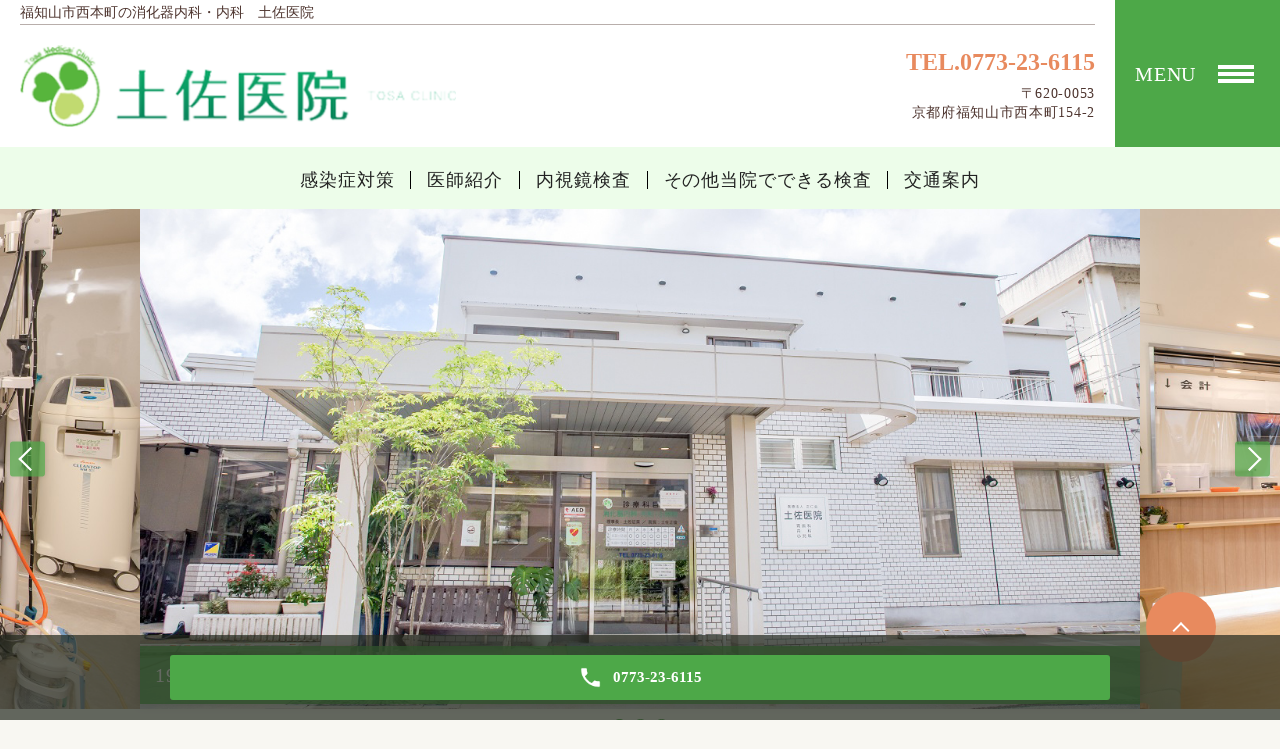

--- FILE ---
content_type: text/html; charset=UTF-8
request_url: https://www.tosa-iin.com/
body_size: 6911
content:
<!DOCTYPE HTML>
<html lang="ja" prefix="og: http://ogp.me/ns#">
<head>
  <meta charset="utf-8">
  <meta http-equiv="X-UA-Compatible" content="IE=edge,chrome=1">
  <meta name="viewport" content="width=device-width, initial-scale=1">
  <title>福知山市西本町の土佐医院｜消化器内科、内科</title>
  
<!-- All in One SEO Pack 2.11 by Michael Torbert of Semper Fi Web Designob_start_detected [-1,-1] -->
<meta name="description"  content="福知山市西本町の土佐医院は、消化器内科、内科を診療しています。感染症に留意し、発熱などの患者さまは別室で診療しています。病気を早期発見できるように、経鼻内視鏡、大腸内視鏡の検査に応じています。" />

<meta name="keywords"  content="福知山市,西本町,土佐医院,消化器内科,内科,内視鏡検査" />

<link rel="canonical" href="https://www.tosa-iin.com/" />
<meta property="og:title" content="福知山市西本町の土佐医院｜消化器内科、内科" />
<meta property="og:type" content="website" />
<meta property="og:url" content="https://www.tosa-iin.com/" />
<meta property="og:image" content="https://www.tosa-iin.com/wp-content/uploads/logo_ogp.jpg" />
<meta property="og:site_name" content="土佐医院" />
<meta property="og:description" content="福知山市西本町の土佐医院は、消化器内科、内科を診療しています。感染症に留意し、発熱などの患者さまは別室で診療しています。病気を早期発見できるように、経鼻内視鏡、大腸内視鏡の検査に応じています。" />
<meta name="twitter:card" content="summary" />
<meta name="twitter:title" content="福知山市西本町の土佐医院｜消化器内科、内科" />
<meta name="twitter:description" content="福知山市西本町の土佐医院は、消化器内科、内科を診療しています。感染症に留意し、発熱などの患者さまは別室で診療しています。病気を早期発見できるように、経鼻内視鏡、大腸内視鏡の検査に応じています。" />
<meta name="twitter:image" content="https://www.tosa-iin.com/wp-content/uploads/logo_ogp.jpg" />
<meta itemprop="image" content="https://www.tosa-iin.com/wp-content/uploads/logo_ogp.jpg" />
<!-- /all in one seo pack -->
<link rel='dns-prefetch' href='//s.w.org' />
<link rel='stylesheet' id='wp-block-library-css'  href='https://www.tosa-iin.com/wp-includes/css/dist/block-library/style.min.css?ver=5.2.21' type='text/css' media='all' />
<script type='text/javascript' src='https://www.tosa-iin.com/wp-content/themes/tosa-iin.com/assets/js/vendor/jquery.min.js?ver=5.2.21'></script>
<link rel='shortlink' href='https://www.tosa-iin.com/' />
<style>.gallery .gallery-item img { width: auto; height: auto; }</style>		<style type="text/css" id="wp-custom-css">
			.select__items_2{
    width: 100%;
}		</style>
		  <link rel="stylesheet" href="https://www.tosa-iin.com/wp-content/themes/tosa-iin.com/assets/css/head_text.css?1768691945">
	<link rel="stylesheet" href="https://www.tosa-iin.com/wp-content/themes/tosa-iin.com/assets/css/main.css?1768691945">
	<link rel="stylesheet" href="https://www.tosa-iin.com/wp-content/themes/tosa-iin.com/assets/css/image_frame.css?1768691945">
	<link rel="stylesheet" href="https://www.tosa-iin.com/wp-content/themes/tosa-iin.com/assets/css/mod_layout.css?1768691945">
	<link rel="stylesheet" href="https://www.tosa-iin.com/wp-content/themes/tosa-iin.com/assets/css/mod_slide.css?1768691945">
	<link rel="stylesheet" href="https://www.tosa-iin.com/wp-content/themes/tosa-iin.com/assets/css/add_style.css?1768691945">
  <script src="https://www.tosa-iin.com/wp-content/themes/tosa-iin.com/assets/js/vendor/respond.min.js"></script>
  <script src="https://www.tosa-iin.com/wp-content/themes/tosa-iin.com/assets/js/mod_slide.js"></script>
  <script type="application/ld+json">
  {
    "@context": "http://schema.org/",
    "@type": "LocalBusiness",
    "name": "",
    "address": "",
    "telephone": "",
    "faxNumber": "",
    "url": "https://www.tosa-iin.com",
    "email": "",
    "image": "https://www.tosa-iin.com/wp-content/uploads/logo_ogp.jpg",
    "logo": "https://www.tosa-iin.com/wp-content/uploads/logo_org.png"
  }
  </script>
</head>
<body class="scrollTop home">
  <header class="header"><!-- ロゴが縦長や正方の場合、クラスに header__vertical を追加する -->
    <div class="header__wrap">
      <div class="header__main">
        <h1 class="header__copy title">福知山市西本町の消化器内科・内科　土佐医院</h1>
        <div class="header__head">
          <div class="header__logo">
            <!-- ロゴ縦 -->
            <!-- <a href="/"><img src="http://placehold.jp/100x100.png" alt="土佐医院"><span>EMPOWERクリニック</span></a> -->
            <!-- ロゴ横 -->
            <a href="/"><img src="/wp-content/uploads/logo.png" alt="土佐医院"></a>
          </div>
        </div>

        <div class="header__info">
          <div class="header__tel">
            <div class="tel_number">
              <a href="tel:0773-23-6115" class="number">TEL.0773-23-6115</a>
            </div>
            <p>〒620-0053<br>京都府福知山市西本町154-2</p>
          </div>
        </div>
      </div>
      <p class="header__btn">
        <span>MENU</span>
      </p>
    </div>

    <div class="header__nav">
      <nav class="top-anchor"><ul id="menu-%e3%82%b0%e3%83%ad%e3%83%8a%e3%83%93%e3%83%a1%e3%82%a4%e3%83%b3" class=""><li><a href="https://www.tosa-iin.com/measures">感染症対策</a></li>
<li><a href="https://www.tosa-iin.com/doctor">医師紹介</a></li>
<li><a href="https://www.tosa-iin.com/diagnosis2">内視鏡検査</a></li>
<li><a href="https://www.tosa-iin.com/checkup">その他当院でできる検査</a></li>
<li><a href="https://www.tosa-iin.com/access">交通案内</a></li>
</ul></nav>    </div>

  </header>
  <nav class="nav" aria-label="メインメニュー">
    <div class="nav__bg"></div>

    <div class="nav__wrap">
      <button type="button" class="nav__btn"></button>

      <nav class="nav__items"><ul><li><a href="https://www.tosa-iin.com/" aria-current="page">HOME</a></li>
<li><a href="https://www.tosa-iin.com/category/news">お知らせ</a></li>
<li><a href="https://www.tosa-iin.com/doctor">医師紹介</a></li>
<li><a href="https://www.tosa-iin.com/access">交通案内</a></li>
<li><a href="https://www.tosa-iin.com/diagnosis2">内視鏡検査</a></li>
<li><a href="https://www.tosa-iin.com/checkup">その他当院でできる検査</a></li>
<li><a href="https://www.tosa-iin.com/diagnosis3">訪問診療・往診</a></li>
<li><a href="https://www.tosa-iin.com/prescription">院内処方について</a></li>
<li><a href="https://www.tosa-iin.com/measures">感染症対策</a></li>
</ul></nav>
    </div>
  </nav>
  <main>

          <!-- MV_C -->
<div id="MV_C">
    <div class="mvWrap">
        <div class="stage">
            <div class="image"><img src="/wp-content/uploads/01.jpg" alt="外観"></div>
            <div class="image"><img src="/wp-content/uploads/02.jpg" alt="内観"></div>
            <div class="image"><img src="/wp-content/uploads/03.jpg" alt="内観"></div>
        </div><!-- /stage -->
        <div class="catch">
            <p class="txt">1981年開院以来、地域の皆さまの「かかりつけ医」として誠実な診療を心がけています。</p>
            <p class="txt">新型コロナ感染症対策にも取り組んでおります。</p>
            <p class="txt">何よりも患者さまの健康のために。</p>
        </div><!-- /catch -->
    </div><!-- /mvWrap -->
</div><!-- /MV_C -->




<!--
          <div class="mv">
            <div class="mv__item">
              <div class="mv__images__item">
                <p><span>かかりつけ医として地域の方々の健康維持に貢献。<br>院内感染防止の対策にも取り組んでいます。</span></p>
                <figure><img src="/wp-content/uploads/main_abc_01new.jpg" alt="医院外観"></figure>
              </div>
            </div>
          </div>
    -->
<!--
          <section class="main_01">
    <div class="txt_cell">
                  <p class="sp-layer sp-padding text-shadow">かかりつけ医として地域の方々の健康維持に貢献。<br>院内感染防止の対策にも取り組んでいます。</p>
    </div>
            <div class="slider-pro" data-type="center">
              <div class="sp-slides">
                <div class="sp-slide">
                  <img src="/wp-content/uploads/main_abc_01new.jpg" alt="医院外観" class="sp-image">
                </div>
              </div>
            </div>
          </section>
    -->
<section id="info" class="top-notice">
    <h2 class="heading-2 heading-2--dark">診療時間</h2>

    <div class="l-wrapper">
        <div class="clinicDoctorTable">
            <table class="tbl_font_01">
                <thead>
                    <tr>
                        <th>&nbsp;</th>
                        <th>月</th>
                        <th>火</th>
                        <th>水</th>
                        <th>木</th>
                        <th>金</th>
                        <th>土</th>
                    </tr>
                </thead>
                <tbody>
                    <tr class="spMode">
                        <th colspan="6">08:30～12:00</th>
                    </tr>
                    <tr class="contentAM">
                        <th>08:30～12:00</th>
                        <td>○</td>
                        <td>○</td>
                        <td>○</td>
                        <td>○</td>
                        <td>○</td>
                        <td>○</td>
                    </tr>
                    <tr class="spMode">
                        <th colspan="6">16:00～19:00</th>
                    </tr>
                    <tr class="contentAM">
                        <th>16:00～19:00</th>
                        <td>○</td>
                        <td>○</td>
                        <td>○</td>
                        <td>休</td>
                        <td>○</td>
                        <td>休</td>
                    </tr>
                </tbody>
            </table>
        </div>
        <font size="4"><span class="text-red">※30分前から受付開始<br>【休診】木曜午後、土曜午後、日曜、祝日終日休診</span></font>
    </div>
    </div>
    <section id="info" class="top-notice">
        <h2 class="heading-2 heading-2--dark">お知らせ</h2>
        <div class="l-wrapper">
            <div class="top-notice__items"><article class="top-notice__item top-notice__item_fullview"><div class="top-notice__head"><time datetime="2025-10-08">2025/10/08</time><a href="https://www.tosa-iin.com/news/706">インフルエンザ経鼻ワクチン（フルミスト）残りわずかです。</a></div><div class="mod_top-notice__content"><p>インフルエンザワクチン実施中です。　　　　　　　　</p>
<p>2歳から1９歳未満の方に投与できるインフルエンザ経鼻ワクチン（フルミスト）残りわずかです</p>
<p>価格は8000円となります。数に限りがあり<span style="color: #ff0000">予約制</span>とさせていただきます。お電話で予約お願いします。</p>
<p>上記価格はすべて税込価格です</p></div></article><article class="top-notice__item top-notice__item_fullview"><div class="top-notice__head"><time datetime="2023-02-10">2023/02/10</time><a href="https://www.tosa-iin.com/news/7">発熱外来について</a></div><div class="mod_top-notice__content"><p>土佐医院では新型コロナ感染症を始めとする各種感染症の蔓延を防止するために発熱外来を設けており、発熱患者さんには自家用車や別棟での待機・診察をさせて頂く場合があります。</p>
<p>また発熱患者さんが多数来院される場合には、発熱患者さんの診察を一時的にお断りする場合がございます。何卒ご了承くださいませ</p>
<p>&nbsp;</p>
<p>&nbsp;</p></div></article></div>
        </div>
    </section>
    <div class="l-main">
        <section class="select">
            <h2 class="heading-2">土佐医院の特徴</h2>
            <div class="selectWrap">
                <ol class="select__items">
                    <li>院内処方を採用しており、院内外どちらの処方箋も発行が可能です。</li>
                    <li>内視鏡検査（胃カメラ・大腸カメラ）実施医療機関です。</li>
                    <li>日帰りでの大腸ポリープ切除術を実施しています。</li>
                    <li>訪問診療や往診にも意欲的に取り組んでいます。</li>
                    <li>年齢を問わず予防接種に力を入れています。</li>
                    <!-- <li>禁煙外来やエピペンの処方もおこなっています</li> -->
                    <li>花粉症を始めとするアレルギー疾患にも対しております。</li>
                    <li>電子カルテを採用しており、総合病院との連携をスムーズに行います。</li>
                    <li>医師の判断に基づき、28日以上の長期処方（院外処方となります）またはリフィル処方を交付可能です。</li>
                </ol>
            </div>
            <h2 class="heading-2">その他</h2>
            <div class="selectWrap">
                <ol class="select__items select__items_2">
                    <li>健康相談及び予防接種に係る相談を実施しております。</li>
                    <li>介護支援専門員及び相談支援専門員からの相談に適切に対応いたします。</li>
                </ol>
            </div>
        </section>
        <section id="medical" class="top-medical">
            <div class="l-wrapper">
                <h2 class="heading-2">診療案内</h2>
                <div class="top-medical__items__wrapper">
                    <div class="top-medical__items top-medical__items--odd">
                        <div class="top-medical__item top-medical__item--1">
                            <a href="./diagnosis2" class="top-medical__link">
                                <p class="bg_d"></p>
                                <div class="top-medical__block">
                                    <h3 class="top-medical__heading top-medical__heading--1">内視鏡検査</h3>
                                    <p class="top-medical__txt">胃カメラ　大腸カメラ　日帰り大腸ポリープ切除術<br>
<span class="text--more">詳しくはこちら</span>
                                    </p>
                                </div>
                            </a>
                        </div>
                        <div class="top-medical__item top-medical__item--5">
                            <a href="./checkup" class="top-medical__link">
                                <div class="top-medical__block">
                                    <h3 class="top-medical__heading top-medical__heading--2">その他当院でできる検査</h3>
                                    <p class="top-medical__txt">腹部エコー検査　頸部エコー検査など<br>
<span class="text--more">詳しくはこちら</span>
                                    </p>
                                </div>
                                <p class="bg_d"></p>
                            </a>
                        </div>
                    </div>
                    <div class="top-medical__items top-medical__items--even">
                        <!-- <div class="top-medical__item top-medical__item--2">
                      <a href="./diagnosis1" class="top-medical__link">
                        <p class="bg_d"></p>
                        <div class="top-medical__block">
                          <h3 class="top-medical__heading top-medical__heading--3">小児科</h3>
                          <p class="top-medical__txt">子供大人問わず、各種ワクチンをご用意しています。<br>
<span class="text--more">詳しくはこちら</span></p>
                        </div>
                      </a>
                    </div> -->
                        <div class="top-medical__item top-medical__item--3">
                            <a href="./prescription" class="top-medical__link">
                                <p class="bg_d"></p>
                                <div class="top-medical__block">
                                    <h3 class="top-medical__heading top-medical__heading--4">院内処方について</h3>
                                    <p class="top-medical__txt">当院では患者さまの利便性を考え、院内処方を採用しております。<br>
<span class="text--more">詳しくはこちら</span>
                                    </p>
                                </div>
                            </a>
                        </div>
                        <div class="top-medical__item top-medical__item--4">
                            <a href="./measures" class="top-medical__link">
                                <div class="top-medical__block">
                                    <!-- <h3 class="top-medical__heading top-medical__heading--1">新型コロナウイルス対策</h3> -->
                                    <h3 class="top-medical__heading top-medical__heading--1">感染症予防対策</h3>
                                    <p class="top-medical__txt">
                                        当院では院内感染を防止するため、発熱外来の設置はじめ、さまざまな対策を行っております。当院の取り組みをご紹介します。<span
                                            class="text--more">詳しくはこちら</span></p>
                                </div>
                                <p class="bg_d"></p>
                            </a>
                        </div>
                    </div>
                    <!--<div class="top-medical__items top-medical__items--odd">
                    <div class="top-medical__item top-medical__item--6">
                      <a href="./covid-19" class="top-medical__link">
                        <p class="bg_d"></p>
                        <div class="top-medical__block">
                          <h3 class="top-medical__heading top-medical__heading--1">新型コロナウイルスPCR検査について</h3>
                          <p class="top-medical__txt">当院では、別棟において発熱患者さんの診察・検査を行っております。<span class="text--more">詳しくはこちら</span></p>
                        </div>
                      </a>
                    </div>
                  </div>-->
                </div>
            </div>
            <!--<a href="./diagnosis" class="btn-1">診療案内を見る</a>-->
    </div>
</section>
<section class="top-recruit">
    <div class="l-wrapper">
        <h2 class="heading-2">医師紹介</h2>
        <div class="cell_staff">
            <div class="row">
                <div class="col span_6">
                    <figure>
                        <img src="/wp-content/uploads/staff_c_02.jpg" alt="院長　土佐　正俊">
                    </figure>
                </div>
                <div class="col span_6">
                    <h3 class="top-recruit__heading">院長　土佐　正俊</h3>
                    <p>人の役に立ちたいという思いから医師になりました。可能な限り垣根は低くするように意識して、地域の皆さまの生活に寄り添った医療を提供できればと思っております。</p>
                    <p>診療する上で大切にしていることは、患者さまの立場になった医療環境です。例えば、胃内視鏡検査であれば苦痛を和らげるため、経鼻内視鏡を採用しています。さらに感染症の疑いがある方は別室で診察しているほか、お薬は薬局に行く手間を考え院内で処方しています。
                    </p>
                </div>
            </div>
            <a href="./doctor" class="btn-2 btn-2--recruit">医師紹介を見る</a>
        </div>
    </div>
</section>
<section id="clinic" class="top-clinic">
    <div class="l-wrapper">
        <h2 class="heading-2">医院案内</h2>
        <div class="clinic-info__items">
            <div class="bg_d"></div>
            <div class="clinic-info">
                <div class="clinic-info__data">
                    <p class="clinic-info__name">土佐医院</p>
                    <div class="clinic-info__body">
                        <p class="clinic-info__address">〒620-0053<br>京都府福知山市西本町154-2</p>
                        <p class="clinic-info__tel">
                            <a href="tel:0773-23-6115" class="number">TEL.0773-23-6115</a>
                        </p>
                    </div>
                </div>
                <!--<p class="top-clinic__txt">リード</p>-->
            </div>
        </div>
        <!-- <div class="clinic-table-wrap">


            <div class="clinicDoctorTable">
                <table>
                    <thead>
                        <tr>
                            <th>&nbsp;</th>
                            <th>月</th>
                            <th>火</th>
                            <th>水</th>
                            <th>木</th>
                            <th>金</th>
                            <th>土</th>
                        </tr>
                    </thead>
                    <tbody>
                        <tr class="spMode">
                            <th colspan="6">08:30～12:00</th>
                        </tr>
                        <tr class="contentAM">
                            <th>08:30～12:00</th>
                            <td> -->
        <!--<span class="tan01">理事長</span>-->
        <!-- <span class="tan02">院長</span>
                            </td>
                            <td><span class="tan02">院長</span></td>
                            <td><span class="tan02">院長</span></td>
                            <td><span class="tan02">院長</span></td>
                            <td> -->
        <!--<span class="tan01">理事長</span>-->
        <!-- <span class="tan02">院長</span>
                            </td>
                            <td><span class="tan02">院長</span></td>
                        </tr>
                        <tr class="spMode">
                            <th colspan="6">16:00～19:00</th>
                        </tr>
                        <tr class="contentAM">
                            <th>16:00～19:00</th>
                            <td><span class="tan02">院長</span></td>
                            <td><span class="tan02">院長</span></td>
                            <td><span class="tan02">院長</span></td>
                            <td>×</td>
                            <td><span class="tan02">院長</span></td>
                            <td>×</td>
                        </tr>
                    </tbody>
                </table>
            </div>


            <div class="table-subtext">
                <p><span class="text-red"><br>【休診】木曜午後、土曜午後、日曜、祝日終日休診</span></p>
            </div>
        </div> -->
        <a href="./clinic" class="btn-1 btn-1--clinic">医院案内を見る</a>
    </div>
</section>
<section class="top-access">
    <h2 class="heading-2">交通案内</h2>
    <div class="l-wrapper">
        <section class="access_02">
            <figure class="mb20"><img src="/wp-content/uploads/clinic_mapnew2.png" alt="MAP"></figure>
            <!--
                  <div class="map_wide mb20">
                    <iframe src="https://www.google.com/maps/embed?pb=!1m18!1m12!1m3!1d3256.197817891836!2d135.11408871471647!3d35.301065880284675!2m3!1f0!2f0!3f0!3m2!1i1024!2i768!4f13.1!3m3!1m2!1s0x600002f4afa7fe07%3A0x11bd5e2803a297f1!2z44CSNjIwLTAwNTMg5Lqs6YO95bqc56aP55-l5bGx5biC6KW_5pys55S677yR77yV77yU4oiS77yS!5e0!3m2!1sja!2sjp!4v1600039984562!5m2!1sja!2sjp" frameborder="0" style="border:0;" allowfullscreen="" aria-hidden="false" tabindex="0"></iframe>
                 </div>
    -->
            <table class="table-default">
                <tr>
                    <th width="30%">医院住所</th>
                    <td width="75%">〒620-0053<br>京都府福知山市西本町154-2</td>
                </tr>
                <tr>
                    <th width="30%">最寄駅</th>
                    <td width="75%">JR山陰本線・福知山線　福知山駅から徒歩11分</td>
                </tr>
                <tr>
                    <th width="30%">駐車場</th>
                    <td width="70%">あり（20台）</td>
                </tr>
                <tr>
                    <th width="30%">近くの<span class="inline-text">ランド</span><span class="inline-text">マーク</span></th>
                    <td width="70%">NTTの鉄塔のあるビルの西側となります。</td>
                </tr>
            </table>
        </section>
        <a href="./access" class="btn-1">交通案内を見る</a>
    </div>
</section>


</div>    
  </main>
<div id="reservation_area2">
  <div class="reservation_btn">
    <!-- <p><a href="#modal01" class="modalOpen">Open</a></p> -->
    <ul>
      <!--<li class="web_reserve_btn"><a href="http" target="_blank"><span>ネット受付<span class="pc-word">はこちら</span></span></a></li>-->
      <li class="mobile_tel_btn"><a href="tel:0773-23-6115"><span class="pc-word tel-number">0773-23-6115</span></a></li>
      <!-- <li class="mobile_tel_btn mobile_tel_btn02"><a href="tel:03-XXXX-XXXX" class="modalOpen"><span>電話予約<span class="pc-word tel-number">03-XXXX-XXXX</span></span></a></li> -->
      <!-- <li class="mobile_tel_btn02 mobile_tel_btn"><a href="tel:２個めの電話番号はこちら" class="modalOpen">電話予約<span class="pc-word">はこちら</span><span class="pc-word tel-number">２個めの電話番号はこちら</span></a></li> -->
    </ul>
  </div>
</div>
<footer class="footer">
  <div class="footer__item">
    <!-- <div class="footer__bnr_wrapper">
      <ul class="footer__bnr">
        <li>
          <a href="#">
            <img src="/wp-content/uploads/footer-bnr01.png" alt="">
          </a>
        </li>
        <li>
          <a href="#">
            <img src="/wp-content/uploads/footer-bnr01.png" alt="">
          </a>
        </li>
        <li>
          <a href="#">
            <img src="/wp-content/uploads/footer-bnr01.png" alt="">
          </a>
        </li>
        <li>
          <a href="#">
            <img src="/wp-content/uploads/footer-bnr01.png" alt="">
          </a>
        </li>
      </ul>
    </div> -->
    <div class="footer-info_wrapper">
      <div class="footer-info">
        <div class="footer-info__head"><a href="/"><img src="/wp-content/uploads/logo.png" alt="土佐医院"></a></div>
        <div class="footer-info__data">
          <p class="footer-info__address">〒620-0053<br>京都府福知山市西本町154-2</p>
          <p class="footer-info__tel"><a href="tel:0773-23-6115" class="number">TEL.0773-23-6115</a></p>
        </div>
      </div>
    </div>

    <nav class="footer__links"><ul><li><a href="https://www.tosa-iin.com/" aria-current="page">HOME</a></li>
<li><a href="https://www.tosa-iin.com/category/news">お知らせ</a></li>
<li><a href="https://www.tosa-iin.com/doctor">医師紹介</a></li>
<li><a href="https://www.tosa-iin.com/access">交通案内</a></li>
<li><a href="https://www.tosa-iin.com/diagnosis2">内視鏡検査</a></li>
<li><a href="https://www.tosa-iin.com/checkup">その他当院でできる検査</a></li>
<li><a href="https://www.tosa-iin.com/diagnosis3">訪問診療・往診</a></li>
<li><a href="https://www.tosa-iin.com/prescription">院内処方について</a></li>
<li><a href="https://www.tosa-iin.com/measures">感染症対策</a></li>
</ul></nav>
  </div>

  <p class="footer__copy">Copyright &copy; <span class="f_name">土佐医院</span><br class="sp-only"> All Rights Reserved.</p>
  <p class="pagetop"><a href="#top"></a></p>
</footer>

<script src="https://www.tosa-iin.com/wp-content/themes/tosa-iin.com/assets/js/vendor/bundle.js"></script>
<script src="https://www.tosa-iin.com/wp-content/themes/tosa-iin.com/assets/js/main.js?"></script>

<!-- twitter -->
<script>!function(d,s,id){var js,fjs=d.getElementsByTagName(s)[0],p=/^http:/.test(d.location)?'http':'https';if(!d.getElementById(id)){js=d.createElement(s);js.id=id;js.src=p+'://platform.twitter.com/widgets.js';fjs.parentNode.insertBefore(js,fjs);}}(document, 'script', 'twitter-wjs');</script>

<script src="https://d.line-scdn.net/r/web/social-plugin/js/thirdparty/loader.min.js" async="async" defer="defer"></script>

</body>
</html>


--- FILE ---
content_type: text/css
request_url: https://www.tosa-iin.com/wp-content/themes/tosa-iin.com/assets/css/mod_slide.css?1768691945
body_size: 1580
content:
@charset "utf-8";

/* ----- theme color -------
#339AE9
51,154,233
-------------------------- */


/* demo page use */

.slideSample section {
	padding: 40px 0;
	border-top: 1px solid #CCC;
}
.slideSample .detailText {
	margin: 45px auto;
	border-radius: 15px;
	background-color: #EEE;
	width: 90vw;
	box-sizing: border-box;
	padding: 15px;
}
.slideSample .detailText p {
	line-height: 1.4;
}



/* slide A ------------------------------------------------------------ */

#MV_A {
	width: 100%;
}
#MV_A .mvWrap {
	position: relative;
}
#MV_A .stage {
	width: 100%;
}
#MV_A .stage .image {
	max-width: 80vw;
	box-sizing: border-box;
	padding: 0 15px;
	outline: none;
}
#MV_A .stage .image img {
	width: 100%;
	height: auto;
	border-radius: 15px;
}
#MV_A .catch {
	width: 100%;
	max-width: calc(80vw - 50px);
	box-sizing: border-box;
	padding: 15px;
	position: absolute;
	bottom: 10px;
	left: 50%;
	transform: translateX(-50%);
	border-radius: 15px;
	/* color */
	background-color: rgba(51,154,233,0.7);
}
#MV_A .catch p.txt {
	margin: 0;
	width: 100%;
	text-shadow: 0 0 5px rgba(0,0,0,0.8);
	line-height: 1.4;
	transition: all 0.3s;
	opacity: 1;
	font-size: 2rem;
	/* color */
	color: #FFF;
}

#MV_A .catch p.hidden {
	opacity: 0;
}

#MV_A .mvDots {
	margin: 10px auto;
	list-style: none;
	padding: 0;
	display: flex;
	justify-content: center;
}
#MV_A .mvDots li {
	width: 15px;
	height: 15px;
	border-radius: 50%;
	margin: 0 3px;
	border: 1px solid #FFF;
	box-sizing: border-box;
	transition: all 0.3s;
	/* color */
	background-color: rgba(51,154,233,0);
	border-color: #339AE9;
	cursor: pointer;
}
#MV_A .mvDots li:hover {
	/* color */
	background-color: rgba(51,154,233,0.5);
}
#MV_A .mvDots li.active {
	/* color */
	background-color: rgba(51,154,233,1);
}

#MV_A .arr {
	width: 35px;
	height: 35px;
	position: absolute;
	top: 50%;
	transform: translateY(-50%);
	border-radius: 50%;
	box-shadow: 0 0 5px rgba(0,0,0,0.1);
	cursor: pointer;
	box-sizing: border-box;
	padding-top: 9px;
	/* color */
	background-color: rgba(51,154,233,0.7);
}
#MV_A .arr.arrL::after,
#MV_A .arr.arrR::after {
	content: "";
	border: 1px solid #FFF;
	border-width: 2px 2px 0 0;
	display: block;
	width: 15px;
	height: 15px;
	margin: 0 auto;
}
#MV_A .arr.arrL {
	left: 10px;
}
#MV_A .arr.arrL::after {
	transform: rotate(-135deg);
	margin-left: 12px;
}
#MV_A .arr.arrR {
	right: 10px;
}
#MV_A .arr.arrR::after {
	transform: rotate(45deg);
	margin-right: 12px;
}


@media (max-width:768px) {
	#MV_A .stage .image {
		max-width: initial;
		max-width: auto;
		width: calc(100vw - 20px);
		box-sizing: border-box;
		outline: none;
		padding: 10px;
	}
	#MV_A .catch {
		position: static;
		width: calc(100% - 35px);
		margin: 5px auto;
		max-width: auto;
		max-width: initial;
		transform: translateX(0);
	}
	#MV_A .catch p.txt {
		font-size: 1.4rem;
		line-height: 1.3;
		display: flex;
		align-items: center;
	}
	#MV_A .arr {
		top: 40%;
	}
	#MV_A .mvDots {
		display: none;
	}
}

@media (max-width:767px) {
	#MV_A .arr {
		top: 30%;
		transform: scale(0.8);
	}
}





/* slide B ------------------------------------------------------------ */

#MV_B {
	width: 100%;
}
#MV_B .mvWrap {
	position: relative;
	background-color: #339AE9;
}
#MV_B .stage {
	width: 100%;
	max-width: 1280px;
	margin: 0 auto;
}
#MV_B .stage .image {
	width: 100%;
	max-width: 1280px;
	box-sizing: border-box;
	outline: none;
}
#MV_B .stage .image img {
	width: 100%;
	height: auto;
}
#MV_B .catch {
	width: calc(90% - 30px);
	max-width: 1280px;
	box-sizing: border-box;
	padding: 15px;
	position: absolute;
	bottom: 25px;
	left: 50%;
	transform: translateX(-50%);
	box-shadow: 0 0 10px rgba(0,0,0,0.2);
	/* color */
	background-color: rgba(255,255,255,0.7);
}
#MV_B .catch p.txt {
	margin: 0;
	width: 100%;
	line-height: 1.4;
	transition: all 0.3s;
	opacity: 1;
	font-size: 2rem;
	/* color */
	color: #111;
}

#MV_B .catch p.hidden {
	opacity: 0;
}

#MV_B .mvDots {
	margin: 10px auto;
	list-style: none;
	padding: 0;
	display: flex;
	justify-content: center;
}
#MV_B .mvDots li {
	width: 15px;
	height: 15px;
	border-radius: 50%;
	margin: 0 3px;
	border: 1px solid #FFF;
	box-sizing: border-box;
	transition: all 0.3s;
	/* color */
	background-color: rgba(51,154,233,0);
	border-color: #339AE9;
	cursor: pointer;
}
#MV_B .mvDots li:hover {
	/* color */
	background-color: rgba(51,154,233,0.5);
}
#MV_B .mvDots li.active {
	/* color */
	background-color: rgba(51,154,233,1);
}

#MV_B .arr {
	width: 35px;
	height: 35px;
	position: absolute;
	top: 50%;
	transform: translateY(-50%);
	border-radius: 3px;
	box-shadow: 0 0 5px rgba(0,0,0,0.1);
	cursor: pointer;
	box-sizing: border-box;
	padding-top: 9px;
	/* color */
	background-color: rgba(51,154,233,0.7);
}
#MV_B .arr.arrL::after,
#MV_B .arr.arrR::after {
	content: "";
	border: 1px solid #FFF;
	border-width: 2px 2px 0 0;
	display: block;
	width: 15px;
	height: 15px;
	margin: 0 auto;
}
#MV_B .arr.arrL {
	left: 10px;
}
#MV_B .arr.arrL::after {
	transform: rotate(-135deg);
	margin-left: 12px;
}
#MV_B .arr.arrR {
	right: 10px;
}
#MV_B .arr.arrR::after {
	transform: rotate(45deg);
	margin-right: 12px;
}


@media (max-width:768px) {

	#MV_B .stage .image {
		max-width: initial;
		max-width: auto;
		width: 100vw;
		box-sizing: border-box;
		outline: none;
	}
	#MV_B .catch {
		position: static;
		width: 100%;
		margin: 0 auto;
		max-width: auto;
		max-width: initial;
		transform: translateX(0);
	}
	#MV_B .catch p.txt {
		font-size: 1.4rem;
		line-height: 1.3;
		display: flex;
		align-items: center;
	}
	#MV_B .arr {
		top: 40%;
	}
	#MV_B .mvDots {
		display: none;
	}
}

@media (max-width:767px) {
	#MV_B .arr {
		top: 30%;
		transform: scale(0.8);
	}
}



/* slide C ------------------------------------------------------------ */

#MV_C {
	width: 100%;
}
#MV_C .mvWrap {
	position: relative;
}
#MV_C .stage {
	width: 100%;
	margin: 0 auto;
}
#MV_C .stage .image {
	width: 100%;
	max-width: 1000px;
	box-sizing: border-box;
	outline: none;
}
#MV_C .stage .image img {
	width: 100%;
	height: auto;
}
#MV_C .catch {
	width: auto;
	max-width: 1000px;
	box-sizing: border-box;
	padding: 15px;
	position: absolute;
	bottom: 5px;
	left: 50%;
	transform: translateX(-50%);
	box-shadow: 0 0 10px rgba(0,0,0,0.2);
	margin-bottom: 0;
	/* color */
	background-color: rgba(77, 168, 72, 0.8);
}
#MV_C .catch p.txt {
	margin: 0;
	width: 100%;
	line-height: 1.4;
	transition: all 0.3s;
	opacity: 1;
	font-size: 2rem;
	display: flex;
	align-items: center;
	height: 100%;
	/* color */
	color: #FFF;
}

#MV_C .catch p.hidden {
	opacity: 0;
}

#MV_C .mvDots {
	margin: 10px auto;
	list-style: none;
	padding: 0;
	display: flex;
	justify-content: center;
}
#MV_C .mvDots li {
	width: 15px;
	height: 15px;
	border-radius: 50%;
	margin: 0 3px;
	border: 1px solid #FFF;
	box-sizing: border-box;
	transition: all 0.3s;
	/* color */
	background-color: rgba(77, 168, 72, 0);
	border-color: rgba(77, 168, 72, 1);
	cursor: pointer;
}
#MV_C .mvDots li:hover {
	/* color */
	background-color: rgba(77, 168, 72, 0.5);
}
#MV_C .mvDots li.active {
	/* color */
	background-color: rgba(77, 168, 72, 1);
}

#MV_C .arr {
	width: 35px;
	height: 35px;
	position: absolute;
	top: 50%;
	transform: translateY(-50%);
	border-radius: 3px;
	box-shadow: 0 0 5px rgba(0,0,0,0.1);
	cursor: pointer;
	box-sizing: border-box;
	padding-top: 9px;
	/* color */
	background-color: rgba(77, 168, 72, 0.7);
}
#MV_C .arr.arrL::after,
#MV_C .arr.arrR::after {
	content: "";
	border: 1px solid #FFF;
	border-width: 2px 2px 0 0;
	display: block;
	width: 15px;
	height: 15px;
	margin: 0 auto;
}
#MV_C .arr.arrL {
	left: 10px;
}
#MV_C .arr.arrL::after {
	transform: rotate(-135deg);
	margin-left: 12px;
}
#MV_C .arr.arrR {
	right: 10px;
}
#MV_C .arr.arrR::after {
	transform: rotate(45deg);
	margin-right: 12px;
}


@media (max-width:768px) {

	#MV_C .stage .image {
		max-width: initial;
		max-width: auto;
		width: 100vw;
		box-sizing: border-box;
		outline: none;
	}
	#MV_C .catch {
		position: static;
		width: 100%;
		margin: 0 auto;
		max-width: auto;
		max-width: initial;
		transform: translateX(0);
	}
	#MV_C .catch p.txt {
		font-size: 1.4rem;
		line-height: 1.3;
		display: flex;
		align-items: center;
	}
	#MV_C .arr {
		top: 40%;
	}
	#MV_C .mvDots {
		display: none;
	}
}

@media (max-width:767px) {
	#MV_C .arr {
		top: 30%;
		transform: scale(0.8);
	}
}



/* slide D ------------------------------------------------------------ */

#MV_D {
	width: 100%;
	overflow: hidden;
}
#MV_D .mvWrap {
	position: relative;
	overflow: hidden;
	width: 100%;
	background: rgb(51,154,233);
	background: -moz-linear-gradient(top, rgba(51,154,233,1) 0%, rgba(208,221,232,1) 100%);
	background: -webkit-linear-gradient(top, rgba(51,154,233,1) 0%,rgba(208,221,232,1) 100%);
	background: linear-gradient(to bottom, rgba(51,154,233,1) 0%,rgba(208,221,232,1) 100%);
	filter: progid:DXImageTransform.Microsoft.gradient( startColorstr='#339ae9', endColorstr='#d0dde8',GradientType=0 );
}
#MV_D .mvWrap > div.mask {
	position: relative;
	visibility: hidden;
	width: 300%;
	height: auto;
	white-space: nowrap;
	border: 1px solid #F00;
	box-sizing: border-box;
}
#MV_D .mvWrap > div.mask > img {
	display: inline-block;
	width: 50%;
	height: auto;
}
#MV_D .mvWrap .stage {
	position: absolute;
	width: 300%;
	height: 100%;
	left: 0;
	top: 0;
	background-size: auto 100%;
	background-repeat: repeat-x;
	background-position: left;
}

#MV_D .mvWrap .stage.active {
	animation-duration: 120s;
	animation-name: slide_D_keyFrame;
	animation-iteration-count: infinite;
	animation-timing-function: linear;
}
@keyframes slide_D_keyFrame {
	0% {
		transform: translateX(0);
	}
	100% {
		transform: translateX(-50%);
	}
}

#MV_D .mvWrap .catch {
	position: absolute;
	left: 0;
	bottom: 0;
	width: 100%;
	box-sizing: border-box;
	padding: 15px;
	text-align: center;
	background-color: rgba(51,154,233,0.8);
}
#MV_D .mvWrap .catch .txt {
	font-weight: 600;
	line-height: 1.2;
	color: #FFF;
}
#MV_D > .sp_catch {
	display: none;
}

@media (max-width:767px) {
	#MV_D .mvWrap > .catch {
		display: none;
	}
	#MV_D > .sp_catch {
		display: block;
		padding: 10px;
		background-color: rgba(51,154,233,1);
	}
	#MV_D > .sp_catch .txt {
		text-align: center;
		color: #FFF;
		font-weight: 600;
		line-height: 1.3;
	}
}



--- FILE ---
content_type: text/css
request_url: https://www.tosa-iin.com/wp-content/themes/tosa-iin.com/assets/css/add_style.css?1768691945
body_size: 2206
content:
@charset "utf-8";


.newsPage {
	padding-bottom: 45px;
}


#reservation_area2 ul li.web_reserve_btn a {
    pointer-events: auto;
}
/*
@media (max-width: 480px) {
  #reservation_area2 ul li.mobile_tel_btn a::after {
    content: "XX-XXXX-XXXX";
  }
}
*/

/*診療カレンダー XO Event Calendar*/
.xo-event-calendar {
  font-size: 1.2em;
  /*ここのサイズ変えればセルの高さも変わる*/
}

.xo-event-calendar table.xo-month .month-dayname td div {
  text-align: center;
  line-height: 2.5em;
}

.xo-event-calendar table.xo-month .month-dayname td div.today {
  /*本日*/
  text-decoration: underline;
  /*background-color: #f9fdb1;*/
}

.container.wp100 {
  max-width: 95%;
}

@media (min-width: 768px) {
  .xo-month-wrap {
    width: 50%;
    float: left;
    padding: 0 2%;
  }
  .holiday-title span {
    margin-left: 2em !important;
  }
  .xo-months:after {
    content: ".";
    display: block;
    clear: both;
    height: 0;
    visibility: hidden;
  }
}

.calendar {
  padding: 50px 0;
}

/*診療カレンダー XO Event Calendar end*/

/* --- top news ---- */

.top-notice__item.top-notice__item_fullview {
	flex-wrap: wrap;
}
.top-notice__item.top-notice__item_fullview .top-notice__head,
.top-notice__item.top-notice__item_fullview .mod_top-notice__content{
	width: 100%;
}

.top-notice__item.top-notice__item_fullview time {
	margin-right: 1em;
}

@media (min-width: 769px) {
  .f_name { margin-right: 7px !important;}
}


/* add 20200915 iida */
.top-recruit__heading {
	color: #E88A5E !important;
}
#clinic .select__items {
	max-width: 700px;
}

@media (max-width: 767px) {
	.top-quality__head .inner {
		background: rgba(255, 255, 255, 0.75);
	}
}
/*
.under_ .heading-7 {
    display: flex;
    justify-content: space-between;
    align-items: center;
    color: #fff;
    font-size: 2rem;
    line-height: 1.4;
    cursor: pointer;
	padding: 0;
}
*/
.under_ .heading-7 {
	padding: 0;
}
.under_ .heading-7 > span:first-child {
    flex: 1;
    padding: 16px;
}
.under_ .heading-7 .icon-arrow {
    align-self: stretch;
    display: flex;
    justify-content: center;
    align-items: center;
    width: 60px;
}
.under_ .heading-7 .icon-arrow::before {
    content: "";
    display: block;
    margin-top: -10px;
    border: 1px solid #ffffff;
    border-width: 1px 0 0 1px;
    width: 20px;
    height: 20px;
    -webkit-transform: rotate(-135deg);
    transform: rotate(-135deg);
}
.under_ .is-opened .heading-7 .icon-arrow::before {
    margin-top: 10px;
    -webkit-transform: rotate(45deg);
    transform: rotate(45deg);
}
.main_01 {
	position: relative;
}
.main_01 .txt_cell {
	max-width: 1000px;
	margin: 0 auto;
}
.main_01 p {
	position: absolute;
	z-index: 10;
	bottom: 60px;
	font-size: 20px;
	font-size: 2rem;
	color: #fff;
	margin-left: 20px;
	padding: 15px;
}
@media (min-width: 768px) and (max-width: 780px){
  .main_01 p {
    font-size: 18px;
    font-size: 1.8rem;
  }
}
@media (max-width: 767px) {
  .main_01 p {
    font-size: 14px;
    font-size: 1.4rem;
  }
}

/* add 20200926 iida */
.sp-arrows {
	display: none;
}
.top-notice__item time,
.top-notice__item a {
	font-size: 16px !important;
	font-size: 1.6rem !important;
}
.top-notice__item a {
	color: #E88A5E;
}

.top-notice__head a {
	font-weight: bold;
}

/* add 20201004 iida */
@media (min-width: 769px) {
	.top-notice__item time,
	.top-notice__item a {
		font-size: 20px !important;
		font-size: 2.0rem !important;
	}
	.mod_top-notice__content p {
		font-size: 18px !important;
		font-size: 1.8rem !important;
	}
}
.select__items {
	max-width: 800px;
}

.tan01 {
	background: #0065CF;
	color: #fff;
	padding: 2px 5px;
	border-radius: 5px;
}
.tan02 {
	background: #4DA848;
	color: #fff;
	padding: 2px 5px;
	border-radius: 5px;
}
.table-default.table-tan th,
.table-default.table-tan td {
	padding: 0.7em 0.5em;
}
.top-notice__item.top-notice__item_fullview time,
.article_list .article_date,
.article_detail .article_date {
    display: none;
}
.article_list h2 a {
	color: #E88A5E;
	font-weight: bold;
	font-size: 2.0rem;
}
@media (max-width: 768px) {
	.article_list h2 a {
		font-size: 1.8rem;
	}
}
.top-medical__heading {
	font-size: 2.4rem;
}
@media (max-width: 768px) {
	.top-medical__heading {
		font-size: 1.8rem;
	}
}
.mb20 { margin-bottom: 20px !important;}


/* add 20201021 iida */
.top-notice__item {
	background: #d5e8d0;
	padding: 20px 20px;
}
.select {
	background: #4DA848;
}
.select .container {
	background: #d5e8d0;
	padding: 20px 0;
}
.select .heading-2 {
	color: #fff;
}
.select .heading-2::after {
	background: #fff;
}
.select__items li::before {
    color: #E88A5E;
}

/* slide B ------------------------------------------------------------ */

#MV_B {
	width: 100%;
}
#MV_B .mvWrap {
	position: relative;
	background-color: #4DA848;
}
#MV_B .stage {
	width: 100%;
	max-width: 1280px;
	margin: 0 auto;
}
#MV_B .stage .image {
	width: 100%;
	max-width: 1280px;
	box-sizing: border-box;
	outline: none;
}
#MV_B .stage .image img {
	width: 100%;
	height: auto;
}
#MV_B .catch {
	width: calc(90% - 30px);
	max-width: 1280px;
	box-sizing: border-box;
	padding: 15px;
	position: absolute;
	bottom: 25px;
	left: 50%;
	transform: translateX(-50%);
	box-shadow: 0 0 10px rgba(0,0,0,0.2);
	/* color */
	background-color: rgba(77, 168, 72, 0.666);
}
#MV_B .catch p.txt {
	margin: 0;
	width: 100%;
	line-height: 1.4;
	transition: all 0.3s;
	opacity: 1;
	font-size: 2rem;
	/* color */
	color: #fff;
}

#MV_B .catch p.hidden {
	opacity: 0;
}

#MV_B .mvDots {
	margin: 10px auto;
	list-style: none;
	padding: 0;
	display: flex;
	justify-content: center;
}
#MV_B .mvDots li {
	width: 15px;
	height: 15px;
	border-radius: 50%;
	margin: 0 3px;
	border: 1px solid #FFF;
	box-sizing: border-box;
	transition: all 0.3s;
	/* color */
	background-color: rgba(77,168,72,0);
	border-color: #4DA848;
	cursor: pointer;
}
#MV_B .mvDots li:hover {
	/* color */
	background-color: rgba(77,168,72,0.5);
}
#MV_B .mvDots li.active {
	/* color */
	background-color: rgba(77,168,72,1);
}

#MV_B .arr {
	width: 35px;
	height: 35px;
	position: absolute;
	top: 50%;
	transform: translateY(-50%);
	border-radius: 3px;
	box-shadow: 0 0 5px rgba(0,0,0,0.1);
	cursor: pointer;
	box-sizing: border-box;
	padding-top: 9px;
	/* color */
	background-color: rgba(77, 168, 72, 0.666);
}
#MV_B .arr.arrL::after,
#MV_B .arr.arrR::after {
	content: "";
	border: 1px solid #FFF;
	border-width: 2px 2px 0 0;
	display: block;
	width: 15px;
	height: 15px;
	margin: 0 auto;
}
#MV_B .arr.arrL {
	left: 10px;
}
#MV_B .arr.arrL::after {
	transform: rotate(-135deg);
	margin-left: 12px;
}
#MV_B .arr.arrR {
	right: 10px;
}
#MV_B .arr.arrR::after {
	transform: rotate(45deg);
	margin-right: 12px;
}


@media (max-width:768px) {

	#MV_B .stage .image {
		max-width: initial;
		max-width: auto;
		width: 100vw;
		box-sizing: border-box;
		outline: none;
	}
	#MV_B .catch {
		position: static;
		width: 100%;
		margin: 0 auto;
		max-width: auto;
		max-width: initial;
		transform: translateX(0);
	}
	#MV_B .catch p.txt {
		font-size: 1.4rem;
		line-height: 1.3;
		display: flex;
		align-items: center;
	}
	#MV_B .arr {
		top: 40%;
	}
	#MV_B .mvDots {
		display: none;
	}
}

@media (max-width:767px) {
	#MV_B .arr {
		top: 30%;
		transform: scale(0.8);
	}
}


.selectWrap {
	text-align: center;
	padding: 0 15px;
}

.selectWrap .select__items {
	display: inline-block;
	background-color: #d5e8d0;
	padding: 15px;
	text-align: left;
}

.select__items li {
	line-height: 1.4;
	text-align: justify;
	margin-bottom: 18px;
}
.select__items li:last-child {
	margin-bottom: 0;
}

.header__tel .tel_number {
	font-size: 2.4rem;
	font-weight: 600;
}




.clinicDoctorTable table {
	border-collapse: collapse;
	box-sizing: border-box;
	width: 100%;
}
.clinicDoctorTable table th,
.clinicDoctorTable table td {
	border: 1px solid #4DA848;
	text-align: center;
	padding: 10px 5px;
}

.clinicDoctorTable table th {
	background-color: rgba(77, 168, 72, 0.7);
	color: #FFF;
}
.clinicDoctorTable table tr.spMode th {
	background-color: rgba(77, 168, 72, 0.3);
	color: #000;
}
.clinicDoctorTable table td {
	background-color: #FFF;
}

.clinicDoctorTable table tr.spMode {
	display: none;
}

@media (max-width:767px) {
	.clinicDoctorTable table thead th {
		width: calc(100% / 6);
	}
	.clinicDoctorTable table tr.spMode {
		display: table-row;
	}
	.clinicDoctorTable table tr.spMode th {
		padding: 5px;
	}
	.clinicDoctorTable .contentAM th:first-child,
	.clinicDoctorTable thead  th:first-child {
		display: none;
	}
	.clinicDoctorTable table td {
		font-size: 12px;
	}
}
@media (max-width:375px) {
	.clinicDoctorTable table td {
		padding: 8px 2px;
		font-size: 10px;
	}
}



--- FILE ---
content_type: application/javascript
request_url: https://www.tosa-iin.com/wp-content/themes/tosa-iin.com/assets/js/mod_slide.js
body_size: 572
content:
$(function(){



// slide A -----------------------------------------------------------------------------------
var slide_A;
var slide_A_catch;
$("#MV_A").append('<ul class="mvDots"></ul>');
$(".mvWrap","#MV_A").append('<div class="arr arrL"></div><div class="arr arrR"></div>');
$(".image","#MV_A").each(function(){
	$(".mvDots","#MV_A").append('<li></li>');
});

slide_A = $(".stage","#MV_A").slick({
	dots: false,
	arrows: false,
	autoplay: true,
	autoplaySpeed: 4000,
	centerMode: true,
	pauseOnHover: false,
	speed: 800,
	variableWidth: true
});

slide_A_catch = $(".catch","#MV_A").slick({
	dots: false,
	arrows: false,
	autoplay: false,
	draggable: false,
	pauseOnHover: false,
	fade: true,
	swipe: false
});

$(".mvDots li:first-child","#MV_A").addClass("active");

slide_A.on('beforeChange', function(event, slick, currentSlide, nextSlide){
	slide_A_catch.slick("slickGoTo",nextSlide);
	$(".mvDots li","#MV_A").removeClass("active");
	$(".mvDots li","#MV_A").eq(nextSlide).addClass("active");
});
$(".mvDots li","#MV_A").on("click",function(){
	var target = $(".mvDots li","#MV_A").index(this);
	slide_A.slick("slickGoTo",target);
});
$(".arr","#MV_A").on("click",function(){
	if ($(this).hasClass("arrL")) {
		slide_A.slick("slickPrev");
	} else {
		slide_A.slick("slickNext");
	}
});




// slide B -----------------------------------------------------------------------------------
var slide_B;
var slide_B_catch;
$("#MV_B").append('<ul class="mvDots"></ul>');
$(".mvWrap","#MV_B").append('<div class="arr arrL"></div><div class="arr arrR"></div>');
$(".image","#MV_B").each(function(){
	$(".mvDots","#MV_B").append('<li></li>');
});

slide_B = $(".stage","#MV_B").slick({
	dots: false,
	arrows: false,
	autoplay: true,
	autoplaySpeed: 4000,
	centerMode: true,
	pauseOnHover: false,
	speed: 800,
	variableWidth: true
});

slide_B_catch = $(".catch","#MV_B").slick({
	dots: false,
	arrows: false,
	autoplay: false,
	draggable: false,
	pauseOnHover: false,
	fade: true,
	swipe: false
});

$(".mvDots li:first-child","#MV_B").addClass("active");

slide_B.on('beforeChange', function(event, slick, currentSlide, nextSlide){
	slide_B_catch.slick("slickGoTo",nextSlide);
	$(".mvDots li","#MV_B").removeClass("active");
	$(".mvDots li","#MV_B").eq(nextSlide).addClass("active");
});
$(".mvDots li","#MV_B").on("click",function(){
	var target = $(".mvDots li","#MV_B").index(this);
	slide_B.slick("slickGoTo",target);
});
$(".arr","#MV_B").on("click",function(){
	if ($(this).hasClass("arrL")) {
		slide_B.slick("slickPrev");
	} else {
		slide_B.slick("slickNext");
	}
});




// slide C -----------------------------------------------------------------------------------
var slide_C;
var slide_C_catch;
$("#MV_C").append('<ul class="mvDots"></ul>');
$(".mvWrap","#MV_C").append('<div class="arr arrL"></div><div class="arr arrR"></div>');
$(".image","#MV_C").each(function(){
	$(".mvDots","#MV_C").append('<li></li>');
});

slide_C = $(".stage","#MV_C").slick({
	dots: false,
	arrows: false,
	autoplay: true,
	autoplaySpeed: 5000,
	centerMode: true,
	pauseOnHover: false,
	speed: 900,
	variableWidth: true
});

slide_C_catch = $(".catch","#MV_C").slick({
	dots: false,
	arrows: false,
	autoplay: false,
	draggable: false,
	pauseOnHover: false,
	fade: true,
	swipe: false
});

$(".mvDots li:first-child","#MV_C").addClass("active");

slide_C.on('beforeChange', function(event, slick, currentSlide, nextSlide){
	slide_C_catch.slick("slickGoTo",nextSlide);
	$(".mvDots li","#MV_C").removeClass("active");
	$(".mvDots li","#MV_C").eq(nextSlide).addClass("active");
});
$(".mvDots li","#MV_C").on("click",function(){
	var target = $(".mvDots li","#MV_C").index(this);
	slide_C.slick("slickGoTo",target);
});
$(".arr","#MV_C").on("click",function(){
	if ($(this).hasClass("arrL")) {
		slide_C.slick("slickPrev");
	} else {
		slide_C.slick("slickNext");
	}
});


// slide D -----------------------------------------------------------------------------------

if ($("#MV_D").length) {	
	var _obj = $("#MV_D");
	var _imgObj = $(".stage p:first-child img",_obj).attr("src");
	var _catchObj = $(".catch",_obj).html();
	_obj.append('<div class="sp_catch">'+_catchObj+'</div>');
	$(".mvWrap",_obj).prepend('<div class="mask"><img src="'+_imgObj+'"><img src="'+_imgObj+'"></div>');
	$(".stage p",_obj).remove();
	$(".stage",_obj).css({"background-image":'url('+_imgObj+')'});
	$(".stage",_obj).addClass("active");
}



});